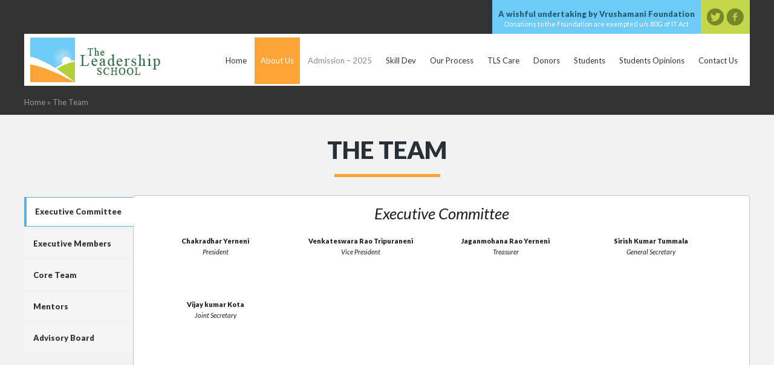

--- FILE ---
content_type: text/html; charset=UTF-8
request_url: http://www.theleadershipschool.in/the-team/
body_size: 7332
content:
<!DOCTYPE html>
<html lang="en">
<head>
<meta name="viewport" content="width=device-width, minimum-scale=1.0, maximum-scale=1.0">
<title>The Team - The Leadership School The Leadership School</title>

<link href="http://www.theleadershipschool.in/wp-content/themes/theLeadershipSchool/css/bootstrap.css" rel="stylesheet" type="text/css" />
<link rel="stylesheet" type="text/css" media="all" href="http://www.theleadershipschool.in/wp-content/themes/theLeadershipSchool/style.css" />
<link rel="stylesheet" type="text/css" href="http://www.theleadershipschool.in/wp-content/themes/theLeadershipSchool/media-queries.css" />
<meta name='robots' content='index, follow, max-image-preview:large, max-snippet:-1, max-video-preview:-1' />

	<!-- This site is optimized with the Yoast SEO plugin v21.8 - https://yoast.com/wordpress/plugins/seo/ -->
	<link rel="canonical" href="http://www.theleadershipschool.in/the-team/" />
	<meta property="og:locale" content="en_US" />
	<meta property="og:type" content="article" />
	<meta property="og:title" content="The Team - The Leadership School" />
	<meta property="og:url" content="http://www.theleadershipschool.in/the-team/" />
	<meta property="og:site_name" content="The Leadership School" />
	<meta property="article:modified_time" content="2014-10-21T05:55:04+00:00" />
	<script type="application/ld+json" class="yoast-schema-graph">{"@context":"https://schema.org","@graph":[{"@type":"WebPage","@id":"http://www.theleadershipschool.in/the-team/","url":"http://www.theleadershipschool.in/the-team/","name":"The Team - The Leadership School","isPartOf":{"@id":"https://www.theleadershipschool.in/#website"},"datePublished":"2014-10-20T10:08:12+00:00","dateModified":"2014-10-21T05:55:04+00:00","breadcrumb":{"@id":"http://www.theleadershipschool.in/the-team/#breadcrumb"},"inLanguage":"en-US","potentialAction":[{"@type":"ReadAction","target":["http://www.theleadershipschool.in/the-team/"]}]},{"@type":"BreadcrumbList","@id":"http://www.theleadershipschool.in/the-team/#breadcrumb","itemListElement":[{"@type":"ListItem","position":1,"name":"Home","item":"https://www.theleadershipschool.in/"},{"@type":"ListItem","position":2,"name":"The Team"}]},{"@type":"WebSite","@id":"https://www.theleadershipschool.in/#website","url":"https://www.theleadershipschool.in/","name":"The Leadership School","description":"","potentialAction":[{"@type":"SearchAction","target":{"@type":"EntryPoint","urlTemplate":"https://www.theleadershipschool.in/?s={search_term_string}"},"query-input":"required name=search_term_string"}],"inLanguage":"en-US"}]}</script>
	<!-- / Yoast SEO plugin. -->


<link rel="alternate" type="application/rss+xml" title="The Leadership School &raquo; The Team Comments Feed" href="http://www.theleadershipschool.in/the-team/feed/" />
		<!-- This site uses the Google Analytics by MonsterInsights plugin v8.23.1 - Using Analytics tracking - https://www.monsterinsights.com/ -->
		<!-- Note: MonsterInsights is not currently configured on this site. The site owner needs to authenticate with Google Analytics in the MonsterInsights settings panel. -->
					<!-- No tracking code set -->
				<!-- / Google Analytics by MonsterInsights -->
		<script type="text/javascript">
/* <![CDATA[ */
window._wpemojiSettings = {"baseUrl":"https:\/\/s.w.org\/images\/core\/emoji\/14.0.0\/72x72\/","ext":".png","svgUrl":"https:\/\/s.w.org\/images\/core\/emoji\/14.0.0\/svg\/","svgExt":".svg","source":{"concatemoji":"http:\/\/www.theleadershipschool.in\/wp-includes\/js\/wp-emoji-release.min.js?ver=6.4.7"}};
/*! This file is auto-generated */
!function(i,n){var o,s,e;function c(e){try{var t={supportTests:e,timestamp:(new Date).valueOf()};sessionStorage.setItem(o,JSON.stringify(t))}catch(e){}}function p(e,t,n){e.clearRect(0,0,e.canvas.width,e.canvas.height),e.fillText(t,0,0);var t=new Uint32Array(e.getImageData(0,0,e.canvas.width,e.canvas.height).data),r=(e.clearRect(0,0,e.canvas.width,e.canvas.height),e.fillText(n,0,0),new Uint32Array(e.getImageData(0,0,e.canvas.width,e.canvas.height).data));return t.every(function(e,t){return e===r[t]})}function u(e,t,n){switch(t){case"flag":return n(e,"\ud83c\udff3\ufe0f\u200d\u26a7\ufe0f","\ud83c\udff3\ufe0f\u200b\u26a7\ufe0f")?!1:!n(e,"\ud83c\uddfa\ud83c\uddf3","\ud83c\uddfa\u200b\ud83c\uddf3")&&!n(e,"\ud83c\udff4\udb40\udc67\udb40\udc62\udb40\udc65\udb40\udc6e\udb40\udc67\udb40\udc7f","\ud83c\udff4\u200b\udb40\udc67\u200b\udb40\udc62\u200b\udb40\udc65\u200b\udb40\udc6e\u200b\udb40\udc67\u200b\udb40\udc7f");case"emoji":return!n(e,"\ud83e\udef1\ud83c\udffb\u200d\ud83e\udef2\ud83c\udfff","\ud83e\udef1\ud83c\udffb\u200b\ud83e\udef2\ud83c\udfff")}return!1}function f(e,t,n){var r="undefined"!=typeof WorkerGlobalScope&&self instanceof WorkerGlobalScope?new OffscreenCanvas(300,150):i.createElement("canvas"),a=r.getContext("2d",{willReadFrequently:!0}),o=(a.textBaseline="top",a.font="600 32px Arial",{});return e.forEach(function(e){o[e]=t(a,e,n)}),o}function t(e){var t=i.createElement("script");t.src=e,t.defer=!0,i.head.appendChild(t)}"undefined"!=typeof Promise&&(o="wpEmojiSettingsSupports",s=["flag","emoji"],n.supports={everything:!0,everythingExceptFlag:!0},e=new Promise(function(e){i.addEventListener("DOMContentLoaded",e,{once:!0})}),new Promise(function(t){var n=function(){try{var e=JSON.parse(sessionStorage.getItem(o));if("object"==typeof e&&"number"==typeof e.timestamp&&(new Date).valueOf()<e.timestamp+604800&&"object"==typeof e.supportTests)return e.supportTests}catch(e){}return null}();if(!n){if("undefined"!=typeof Worker&&"undefined"!=typeof OffscreenCanvas&&"undefined"!=typeof URL&&URL.createObjectURL&&"undefined"!=typeof Blob)try{var e="postMessage("+f.toString()+"("+[JSON.stringify(s),u.toString(),p.toString()].join(",")+"));",r=new Blob([e],{type:"text/javascript"}),a=new Worker(URL.createObjectURL(r),{name:"wpTestEmojiSupports"});return void(a.onmessage=function(e){c(n=e.data),a.terminate(),t(n)})}catch(e){}c(n=f(s,u,p))}t(n)}).then(function(e){for(var t in e)n.supports[t]=e[t],n.supports.everything=n.supports.everything&&n.supports[t],"flag"!==t&&(n.supports.everythingExceptFlag=n.supports.everythingExceptFlag&&n.supports[t]);n.supports.everythingExceptFlag=n.supports.everythingExceptFlag&&!n.supports.flag,n.DOMReady=!1,n.readyCallback=function(){n.DOMReady=!0}}).then(function(){return e}).then(function(){var e;n.supports.everything||(n.readyCallback(),(e=n.source||{}).concatemoji?t(e.concatemoji):e.wpemoji&&e.twemoji&&(t(e.twemoji),t(e.wpemoji)))}))}((window,document),window._wpemojiSettings);
/* ]]> */
</script>
<style id='wp-emoji-styles-inline-css' type='text/css'>

	img.wp-smiley, img.emoji {
		display: inline !important;
		border: none !important;
		box-shadow: none !important;
		height: 1em !important;
		width: 1em !important;
		margin: 0 0.07em !important;
		vertical-align: -0.1em !important;
		background: none !important;
		padding: 0 !important;
	}
</style>
<link rel='stylesheet' id='wp-block-library-css' href='http://www.theleadershipschool.in/wp-includes/css/dist/block-library/style.min.css?ver=6.4.7' type='text/css' media='all' />
<style id='classic-theme-styles-inline-css' type='text/css'>
/*! This file is auto-generated */
.wp-block-button__link{color:#fff;background-color:#32373c;border-radius:9999px;box-shadow:none;text-decoration:none;padding:calc(.667em + 2px) calc(1.333em + 2px);font-size:1.125em}.wp-block-file__button{background:#32373c;color:#fff;text-decoration:none}
</style>
<style id='global-styles-inline-css' type='text/css'>
body{--wp--preset--color--black: #000000;--wp--preset--color--cyan-bluish-gray: #abb8c3;--wp--preset--color--white: #ffffff;--wp--preset--color--pale-pink: #f78da7;--wp--preset--color--vivid-red: #cf2e2e;--wp--preset--color--luminous-vivid-orange: #ff6900;--wp--preset--color--luminous-vivid-amber: #fcb900;--wp--preset--color--light-green-cyan: #7bdcb5;--wp--preset--color--vivid-green-cyan: #00d084;--wp--preset--color--pale-cyan-blue: #8ed1fc;--wp--preset--color--vivid-cyan-blue: #0693e3;--wp--preset--color--vivid-purple: #9b51e0;--wp--preset--gradient--vivid-cyan-blue-to-vivid-purple: linear-gradient(135deg,rgba(6,147,227,1) 0%,rgb(155,81,224) 100%);--wp--preset--gradient--light-green-cyan-to-vivid-green-cyan: linear-gradient(135deg,rgb(122,220,180) 0%,rgb(0,208,130) 100%);--wp--preset--gradient--luminous-vivid-amber-to-luminous-vivid-orange: linear-gradient(135deg,rgba(252,185,0,1) 0%,rgba(255,105,0,1) 100%);--wp--preset--gradient--luminous-vivid-orange-to-vivid-red: linear-gradient(135deg,rgba(255,105,0,1) 0%,rgb(207,46,46) 100%);--wp--preset--gradient--very-light-gray-to-cyan-bluish-gray: linear-gradient(135deg,rgb(238,238,238) 0%,rgb(169,184,195) 100%);--wp--preset--gradient--cool-to-warm-spectrum: linear-gradient(135deg,rgb(74,234,220) 0%,rgb(151,120,209) 20%,rgb(207,42,186) 40%,rgb(238,44,130) 60%,rgb(251,105,98) 80%,rgb(254,248,76) 100%);--wp--preset--gradient--blush-light-purple: linear-gradient(135deg,rgb(255,206,236) 0%,rgb(152,150,240) 100%);--wp--preset--gradient--blush-bordeaux: linear-gradient(135deg,rgb(254,205,165) 0%,rgb(254,45,45) 50%,rgb(107,0,62) 100%);--wp--preset--gradient--luminous-dusk: linear-gradient(135deg,rgb(255,203,112) 0%,rgb(199,81,192) 50%,rgb(65,88,208) 100%);--wp--preset--gradient--pale-ocean: linear-gradient(135deg,rgb(255,245,203) 0%,rgb(182,227,212) 50%,rgb(51,167,181) 100%);--wp--preset--gradient--electric-grass: linear-gradient(135deg,rgb(202,248,128) 0%,rgb(113,206,126) 100%);--wp--preset--gradient--midnight: linear-gradient(135deg,rgb(2,3,129) 0%,rgb(40,116,252) 100%);--wp--preset--font-size--small: 13px;--wp--preset--font-size--medium: 20px;--wp--preset--font-size--large: 36px;--wp--preset--font-size--x-large: 42px;--wp--preset--spacing--20: 0.44rem;--wp--preset--spacing--30: 0.67rem;--wp--preset--spacing--40: 1rem;--wp--preset--spacing--50: 1.5rem;--wp--preset--spacing--60: 2.25rem;--wp--preset--spacing--70: 3.38rem;--wp--preset--spacing--80: 5.06rem;--wp--preset--shadow--natural: 6px 6px 9px rgba(0, 0, 0, 0.2);--wp--preset--shadow--deep: 12px 12px 50px rgba(0, 0, 0, 0.4);--wp--preset--shadow--sharp: 6px 6px 0px rgba(0, 0, 0, 0.2);--wp--preset--shadow--outlined: 6px 6px 0px -3px rgba(255, 255, 255, 1), 6px 6px rgba(0, 0, 0, 1);--wp--preset--shadow--crisp: 6px 6px 0px rgba(0, 0, 0, 1);}:where(.is-layout-flex){gap: 0.5em;}:where(.is-layout-grid){gap: 0.5em;}body .is-layout-flow > .alignleft{float: left;margin-inline-start: 0;margin-inline-end: 2em;}body .is-layout-flow > .alignright{float: right;margin-inline-start: 2em;margin-inline-end: 0;}body .is-layout-flow > .aligncenter{margin-left: auto !important;margin-right: auto !important;}body .is-layout-constrained > .alignleft{float: left;margin-inline-start: 0;margin-inline-end: 2em;}body .is-layout-constrained > .alignright{float: right;margin-inline-start: 2em;margin-inline-end: 0;}body .is-layout-constrained > .aligncenter{margin-left: auto !important;margin-right: auto !important;}body .is-layout-constrained > :where(:not(.alignleft):not(.alignright):not(.alignfull)){max-width: var(--wp--style--global--content-size);margin-left: auto !important;margin-right: auto !important;}body .is-layout-constrained > .alignwide{max-width: var(--wp--style--global--wide-size);}body .is-layout-flex{display: flex;}body .is-layout-flex{flex-wrap: wrap;align-items: center;}body .is-layout-flex > *{margin: 0;}body .is-layout-grid{display: grid;}body .is-layout-grid > *{margin: 0;}:where(.wp-block-columns.is-layout-flex){gap: 2em;}:where(.wp-block-columns.is-layout-grid){gap: 2em;}:where(.wp-block-post-template.is-layout-flex){gap: 1.25em;}:where(.wp-block-post-template.is-layout-grid){gap: 1.25em;}.has-black-color{color: var(--wp--preset--color--black) !important;}.has-cyan-bluish-gray-color{color: var(--wp--preset--color--cyan-bluish-gray) !important;}.has-white-color{color: var(--wp--preset--color--white) !important;}.has-pale-pink-color{color: var(--wp--preset--color--pale-pink) !important;}.has-vivid-red-color{color: var(--wp--preset--color--vivid-red) !important;}.has-luminous-vivid-orange-color{color: var(--wp--preset--color--luminous-vivid-orange) !important;}.has-luminous-vivid-amber-color{color: var(--wp--preset--color--luminous-vivid-amber) !important;}.has-light-green-cyan-color{color: var(--wp--preset--color--light-green-cyan) !important;}.has-vivid-green-cyan-color{color: var(--wp--preset--color--vivid-green-cyan) !important;}.has-pale-cyan-blue-color{color: var(--wp--preset--color--pale-cyan-blue) !important;}.has-vivid-cyan-blue-color{color: var(--wp--preset--color--vivid-cyan-blue) !important;}.has-vivid-purple-color{color: var(--wp--preset--color--vivid-purple) !important;}.has-black-background-color{background-color: var(--wp--preset--color--black) !important;}.has-cyan-bluish-gray-background-color{background-color: var(--wp--preset--color--cyan-bluish-gray) !important;}.has-white-background-color{background-color: var(--wp--preset--color--white) !important;}.has-pale-pink-background-color{background-color: var(--wp--preset--color--pale-pink) !important;}.has-vivid-red-background-color{background-color: var(--wp--preset--color--vivid-red) !important;}.has-luminous-vivid-orange-background-color{background-color: var(--wp--preset--color--luminous-vivid-orange) !important;}.has-luminous-vivid-amber-background-color{background-color: var(--wp--preset--color--luminous-vivid-amber) !important;}.has-light-green-cyan-background-color{background-color: var(--wp--preset--color--light-green-cyan) !important;}.has-vivid-green-cyan-background-color{background-color: var(--wp--preset--color--vivid-green-cyan) !important;}.has-pale-cyan-blue-background-color{background-color: var(--wp--preset--color--pale-cyan-blue) !important;}.has-vivid-cyan-blue-background-color{background-color: var(--wp--preset--color--vivid-cyan-blue) !important;}.has-vivid-purple-background-color{background-color: var(--wp--preset--color--vivid-purple) !important;}.has-black-border-color{border-color: var(--wp--preset--color--black) !important;}.has-cyan-bluish-gray-border-color{border-color: var(--wp--preset--color--cyan-bluish-gray) !important;}.has-white-border-color{border-color: var(--wp--preset--color--white) !important;}.has-pale-pink-border-color{border-color: var(--wp--preset--color--pale-pink) !important;}.has-vivid-red-border-color{border-color: var(--wp--preset--color--vivid-red) !important;}.has-luminous-vivid-orange-border-color{border-color: var(--wp--preset--color--luminous-vivid-orange) !important;}.has-luminous-vivid-amber-border-color{border-color: var(--wp--preset--color--luminous-vivid-amber) !important;}.has-light-green-cyan-border-color{border-color: var(--wp--preset--color--light-green-cyan) !important;}.has-vivid-green-cyan-border-color{border-color: var(--wp--preset--color--vivid-green-cyan) !important;}.has-pale-cyan-blue-border-color{border-color: var(--wp--preset--color--pale-cyan-blue) !important;}.has-vivid-cyan-blue-border-color{border-color: var(--wp--preset--color--vivid-cyan-blue) !important;}.has-vivid-purple-border-color{border-color: var(--wp--preset--color--vivid-purple) !important;}.has-vivid-cyan-blue-to-vivid-purple-gradient-background{background: var(--wp--preset--gradient--vivid-cyan-blue-to-vivid-purple) !important;}.has-light-green-cyan-to-vivid-green-cyan-gradient-background{background: var(--wp--preset--gradient--light-green-cyan-to-vivid-green-cyan) !important;}.has-luminous-vivid-amber-to-luminous-vivid-orange-gradient-background{background: var(--wp--preset--gradient--luminous-vivid-amber-to-luminous-vivid-orange) !important;}.has-luminous-vivid-orange-to-vivid-red-gradient-background{background: var(--wp--preset--gradient--luminous-vivid-orange-to-vivid-red) !important;}.has-very-light-gray-to-cyan-bluish-gray-gradient-background{background: var(--wp--preset--gradient--very-light-gray-to-cyan-bluish-gray) !important;}.has-cool-to-warm-spectrum-gradient-background{background: var(--wp--preset--gradient--cool-to-warm-spectrum) !important;}.has-blush-light-purple-gradient-background{background: var(--wp--preset--gradient--blush-light-purple) !important;}.has-blush-bordeaux-gradient-background{background: var(--wp--preset--gradient--blush-bordeaux) !important;}.has-luminous-dusk-gradient-background{background: var(--wp--preset--gradient--luminous-dusk) !important;}.has-pale-ocean-gradient-background{background: var(--wp--preset--gradient--pale-ocean) !important;}.has-electric-grass-gradient-background{background: var(--wp--preset--gradient--electric-grass) !important;}.has-midnight-gradient-background{background: var(--wp--preset--gradient--midnight) !important;}.has-small-font-size{font-size: var(--wp--preset--font-size--small) !important;}.has-medium-font-size{font-size: var(--wp--preset--font-size--medium) !important;}.has-large-font-size{font-size: var(--wp--preset--font-size--large) !important;}.has-x-large-font-size{font-size: var(--wp--preset--font-size--x-large) !important;}
.wp-block-navigation a:where(:not(.wp-element-button)){color: inherit;}
:where(.wp-block-post-template.is-layout-flex){gap: 1.25em;}:where(.wp-block-post-template.is-layout-grid){gap: 1.25em;}
:where(.wp-block-columns.is-layout-flex){gap: 2em;}:where(.wp-block-columns.is-layout-grid){gap: 2em;}
.wp-block-pullquote{font-size: 1.5em;line-height: 1.6;}
</style>
<link rel='stylesheet' id='contact-form-7-css' href='http://www.theleadershipschool.in/wp-content/plugins/contact-form-7/includes/css/styles.css?ver=5.8.6' type='text/css' media='all' />
<link rel='stylesheet' id='wp-pagenavi-css' href='http://www.theleadershipschool.in/wp-content/plugins/wp-pagenavi/pagenavi-css.css?ver=2.70' type='text/css' media='all' />
<link rel='stylesheet' id='jvcf7_client_css-css' href='http://www.theleadershipschool.in/wp-content/plugins/jquery-validation-for-contact-form-7/includes/assets/css/jvcf7_client.css?ver=5.4.2' type='text/css' media='all' />
<script type="text/javascript" src="http://www.theleadershipschool.in/wp-includes/js/jquery/jquery.min.js?ver=3.7.1" id="jquery-core-js"></script>
<script type="text/javascript" src="http://www.theleadershipschool.in/wp-includes/js/jquery/jquery-migrate.min.js?ver=3.4.1" id="jquery-migrate-js"></script>
<link rel="https://api.w.org/" href="http://www.theleadershipschool.in/wp-json/" /><link rel="alternate" type="application/json" href="http://www.theleadershipschool.in/wp-json/wp/v2/pages/24" /><link rel="EditURI" type="application/rsd+xml" title="RSD" href="http://www.theleadershipschool.in/xmlrpc.php?rsd" />
<meta name="generator" content="WordPress 6.4.7" />
<link rel='shortlink' href='http://www.theleadershipschool.in/?p=24' />
<link rel="alternate" type="application/json+oembed" href="http://www.theleadershipschool.in/wp-json/oembed/1.0/embed?url=http%3A%2F%2Fwww.theleadershipschool.in%2Fthe-team%2F" />
<link rel="alternate" type="text/xml+oembed" href="http://www.theleadershipschool.in/wp-json/oembed/1.0/embed?url=http%3A%2F%2Fwww.theleadershipschool.in%2Fthe-team%2F&#038;format=xml" />
<style type="text/css">.recentcomments a{display:inline !important;padding:0 !important;margin:0 !important;}</style>

<script src="https://code.jquery.com/jquery-latest.min.js"></script> 
<script src="http://www.theleadershipschool.in/wp-content/themes/theLeadershipSchool/js/easyResponsiveTabs.js"></script>
<script src="http://www.theleadershipschool.in/wp-content/themes/theLeadershipSchool/js/site.js" type="text/javascript"></script>

<script>
	//paste this code under head tag or in a seperate js file.
	// Wait for window load
	$(window).load(function() {
		// Animate loader off screen
		$(".se-pre-con").fadeOut("slow");;
	});
</script>

</head>

<body>
<!-- Paste this code after body tag -->
<div class="se-pre-con"></div>
<!-- Ends -->


<div id="bannerInner">
	<div class="wrapper">
    
	<div id="topBar">
    	<div class="socialLinks">
        	<a href="https://www.facebook.com/TheLeadershipSchool" target="_blank" class="facebook"></a>
            <a href="" target="_blank" class="twitter"></a>
            <div class="clear"></div>
        </div>
        
        <div class="messageTxt">
        	<div class="firstTxt">A wishful undertaking by Vrushamani Foundation</div>
            <div class="secondTxt">Donations to the Foundation are exempted u/s 80G  of IT Act</div>
        </div>
        <div class="clear"></div>
    </div>
    
    <div id="logoBar">
		<a href="http://www.theleadershipschool.in" title="The Leadership School" class="logo"></a>
    	<div class="menuBar">
        	<div id="cssmenu">
            <!-- NAV STARTS HERE -->
            <ul id="menu-top-menu" class="clearfix"><li id="menu-item-6" class="menu-item menu-item-type-custom menu-item-object-custom menu-item-home menu-item-6"><a href="https://www.theleadershipschool.in/">Home</a></li>
<li id="menu-item-18" class="menu-item menu-item-type-post_type menu-item-object-page current-menu-ancestor current-menu-parent current_page_parent current_page_ancestor menu-item-has-children menu-item-18"><a href="http://www.theleadershipschool.in/about-us/">About Us</a>
<ul class="sub-menu">
	<li id="menu-item-36" class="menu-item menu-item-type-post_type menu-item-object-page current-menu-item page_item page-item-24 current_page_item menu-item-36"><a href="http://www.theleadershipschool.in/the-team/" aria-current="page">Our Team</a></li>
	<li id="menu-item-21" class="menu-item menu-item-type-post_type menu-item-object-page menu-item-21"><a href="http://www.theleadershipschool.in/our-program/">Our Program</a></li>
	<li id="menu-item-20" class="menu-item menu-item-type-post_type menu-item-object-page menu-item-20"><a href="http://www.theleadershipschool.in/mission-vision/">Mission &#038; Vision</a></li>
	<li id="menu-item-22" class="menu-item menu-item-type-post_type menu-item-object-page menu-item-22"><a href="http://www.theleadershipschool.in/our-values/">Our Values</a></li>
	<li id="menu-item-19" class="menu-item menu-item-type-post_type menu-item-object-page menu-item-19"><a href="http://www.theleadershipschool.in/certificates/">Certificates</a></li>
	<li id="menu-item-23" class="menu-item menu-item-type-taxonomy menu-item-object-category menu-item-23"><a href="http://www.theleadershipschool.in/category/news/">In the News</a></li>
</ul>
</li>
<li id="menu-item-865" class="menu-item menu-item-type-post_type menu-item-object-page menu-item-865"><a href="http://www.theleadershipschool.in/admission-2025/">Admission – 2025</a></li>
<li id="menu-item-1701" class="menu-item menu-item-type-post_type menu-item-object-page menu-item-1701"><a href="http://www.theleadershipschool.in/skill-development-2023/">Skill Dev</a></li>
<li id="menu-item-32" class="menu-item menu-item-type-custom menu-item-object-custom menu-item-has-children menu-item-32"><a>Our Process</a>
<ul class="sub-menu">
	<li id="menu-item-35" class="menu-item menu-item-type-post_type menu-item-object-page menu-item-35"><a href="http://www.theleadershipschool.in/selection/">Selection</a></li>
	<li id="menu-item-34" class="menu-item menu-item-type-post_type menu-item-object-page menu-item-34"><a href="http://www.theleadershipschool.in/orientation/">Orientation</a></li>
	<li id="menu-item-33" class="menu-item menu-item-type-post_type menu-item-object-page menu-item-33"><a href="http://www.theleadershipschool.in/mentoring/">Mentoring</a></li>
</ul>
</li>
<li id="menu-item-47" class="menu-item menu-item-type-post_type menu-item-object-page menu-item-47"><a href="http://www.theleadershipschool.in/tls-care/">TLS Care</a></li>
<li id="menu-item-861" class="menu-item menu-item-type-taxonomy menu-item-object-category menu-item-861"><a href="http://www.theleadershipschool.in/category/donors/">Donors</a></li>
<li id="menu-item-1826" class="menu-item menu-item-type-taxonomy menu-item-object-category menu-item-has-children menu-item-1826"><a href="http://www.theleadershipschool.in/category/students/">Students</a>
<ul class="sub-menu">
	<li id="menu-item-48" class="menu-item menu-item-type-taxonomy menu-item-object-category menu-item-48"><a href="http://www.theleadershipschool.in/category/meet-the-students/">Meet the Students</a></li>
	<li id="menu-item-1734" class="menu-item menu-item-type-taxonomy menu-item-object-category menu-item-1734"><a href="http://www.theleadershipschool.in/category/skill-dev-students/">Skill Dev Students</a></li>
</ul>
</li>
<li id="menu-item-49" class="menu-item menu-item-type-taxonomy menu-item-object-category menu-item-49"><a href="http://www.theleadershipschool.in/category/students-opinions/">Students Opinions</a></li>
<li id="menu-item-45" class="menu-item menu-item-type-post_type menu-item-object-page menu-item-45"><a href="http://www.theleadershipschool.in/contact-us/">Contact Us</a></li>
</ul>			</div>
                            
        	<div class="clear"></div>
        </div>
        
        <div class="clear"></div>
    </div><!-- logoBar end shere -->
    
    <div class="titleBar">
        <div class="breadcrumbs">
        	<p id="breadcrumbs"><a href="http://www.theleadershipschool.in">Home</a> &raquo; The Team</p>        </div>
        <div class="clear"></div>
    </div>
    
    </div><!-- wrapper end shere -->
    
</div><!-- banner ends here -->

<div class="ashBox">
	<div class="wrapper">
		
        <div class="heading01Black">The Team</div>
    	<div class="headingOrangeBar"></div>
    
		                

        <!--Vertical Tab-->
        <div id="parentVerticalTab">
            <ul class="resp-tabs-list hor_1">
                <li>Executive Committee</li>
                <li>Executive Members</li>
                <li>Core Team</li>
                <li>Mentors</li>
                <li>Advisory Board</li>
            </ul>
            <div class="resp-tabs-container hor_1">
                <div>
                
            <div id="teamPage">                
            <h2>Executive Committee</h2>
            
            <ul>
            <li>
                <div class="teamLeftBox">

                    <div class="teamContentBox">
                        <p><strong>Chakradhar Yerneni</strong></p>
                        <p class="desig">President</p>
                    </div>
                </div>
			</li>
            
            <li>        	
                <div class="teamLeftBox">

                    <div class="teamContentBox">
                        <p><strong>Venkateswara Rao Tripuraneni</strong></p>
                        <p class="desig">Vice President</p>
                    </div>
                </div>
			</li>
            
            <li>            
                <div class="teamLeftBox">

                    <div class="teamContentBox">
                        <p><strong>Jaganmohana Rao Yerneni</strong></p>
                        <p class="desig">Treasurer</p>
                    </div>
                </div>
			</li>
            
            <li>            
                <div class="teamLeftBox">

                    <div class="teamContentBox">
                        <p><strong>Sirish Kumar Tummala</strong></p>
                        <p class="desig">General Secretary</p>
                    </div>
                </div>
			</li>
            
            <li>            
                <div class="teamLeftBox">

                    <div class="teamContentBox">
                        <p><strong>Vijay kumar Kota</strong></p>
                        <p class="desig">Joint Secretary</p>
                    </div>
                </div>
			</li>
            <div class="clear"></div>
			</ul>
            
            <p>&nbsp;</p>
            <p>&nbsp;</p>
            </div>
            
            </div>
            
            <div>
            <div id="teamPage">
            <h2>Executive Members</h2>
            
            <ul>
            <li>
                <div class="teamLeftBox">

                    <div class="teamContentBox">
                        <p><strong>Madhavi Yerneni</strong></p>
                        <p class="desig">Executive Members</p>
                    </div>
                </div>
			</li>
            
            <li>        	
                <div class="teamLeftBox">

                    <div class="teamContentBox">
                        <p><strong>Hanumantha Ravu</strong></p>
                        <p class="desig">Executive Members</p>
                    </div>
                </div>
			</li>
            
            <li>            
                <div class="teamLeftBox">

                    <div class="teamContentBox">
                        <p><strong>Usha Janga</strong></p>
                        <p class="desig">Executive Members</p>
                    </div>
                </div>
			</li>
            <div class="clear"></div>
            </ul>            
            
            <p>&nbsp;</p>
            <p>&nbsp;</p>
            </div>
            </div>
            

            <div>
            <div id="teamPage">
            <h2>Core Team</h2>
        	
            <ul>
            <li>
                <div class="teamLeftBox">

                    <div class="teamContentBox">
                        <p><strong>Vijaya Lakshmi Yerneni</strong></p>
                        <p class="desig">Matron</p>
                    </div>
                </div>
			</li>
            
            <li>            
                <div class="teamLeftBox">

                    <div class="teamContentBox">
                        <p><strong>Nagamallswara Rao</strong></p>
                        <p class="desig">Coordinator</p>
                    </div>
                </div>
			</li>
            
            <li>            
                <div class="teamLeftBox">

                    <div class="teamContentBox">
                        <p><strong>Raajasekar Patnam</strong></p>
                        <p class="desig">Finance</p>
                    </div>
                </div>
			</li>
            
            <li>            
                <div class="teamLeftBox">

                    <div class="teamContentBox">
                        <p><strong>Sravan Kosana</strong></p>
                        <p class="desig">Coordinator</p>
                    </div>
                </div>
			</li>
            
            <li>            
                <div class="teamLeftBox">

                    <div class="teamContentBox">
                        <p><strong>Naresh Merugu</strong></p>
                        <p class="desig">Big Brother</p>
                    </div>
                </div>
			</li>  
            <div class="clear"></div>          
            </ul>
            
            <p>&nbsp;</p>
            <p>&nbsp;</p>
            </div>
            </div>
            
            
            
                        
            <div>
            <div id="teamPage">
            <h2>Mentors</h2>
        	
            <ul>
            <li>
                <div class="teamLeftBox">

                    <div class="teamContentBox">
                        <p><strong>Janardhan Rao Kaza </strong></p>
                        <p class="desig">Mentors</p>
                    </div>
                </div>
			</li>
            
            <li>            
                <div class="teamLeftBox">

                    <div class="teamContentBox">
                        <p><strong>Sirish Kumar Tummala</strong></p>
                        <p class="desig">Mentors</p>
                    </div>
                </div>
			</li>
            
            <li>            
                <div class="teamLeftBox">

                    <div class="teamContentBox">
                        <p><strong>Sunil Kosuri </strong></p>
                        <p class="desig">Mentors</p>
                    </div>
                </div>
			</li>
            
            <li>            
                <div class="teamLeftBox">

                    <div class="teamContentBox">
                        <p><strong>Vinit Badiani </strong></p>
                        <p class="desig">Mentors</p>
                    </div>
                </div>
			</li>
            
            <li>            
                <div class="teamLeftBox">

                    <div class="teamContentBox">
                        <p><strong>Padmaja Nandigama </strong></p>
                        <p class="desig">Mentors</p>
                    </div>
                </div>
			</li>  
            <div class="clear"></div>          
            </ul>
            
            <p>&nbsp;</p>
            <p>&nbsp;</p>
            </div>
            </div>
            
            <div>
            <div id="teamPage">
            <h2>Advisory Board</h2>
            
            <ul>
            <li>        	
                <div class="teamLeftBox">

                    <div class="teamContentBox">
                        <p><strong>Justice Lakshmana Rao</strong></p>
                        <p class="desig">Chief Justice (Retd)</p>
                    </div>
                </div>
			</li>

            <li>        	
                <div class="teamLeftBox">

                    <div class="teamContentBox">
                        <p><strong>Sri M Rambabu</strong></p>
                        <p class="desig">IAS Officer (Retd)</p>
                    </div>
                </div>
			</li>
            
            <li>            
                <div class="teamLeftBox">

                    <div class="teamContentBox">
                        <p><strong>Sri Ramamohana Rao Kakani</strong></p>
                        <p class="desig">Secretary, BREAD Society</p>
                    </div>
                </div>
			</li>
            
            <li>            
                <div class="teamLeftBox">

                    <div class="teamContentBox">
                        <p><strong>Sri T V Subbarao</strong></p>
                        <p class="desig">Businessman</p>
                    </div>
                </div>
			</li>
            
            <li>            
                <div class="teamLeftBox">

                    <div class="teamContentBox">
                        <p><strong>Dr. Manikyachari</strong></p>
                        <p class="desig">Medical Doctor</p>
                    </div>
                </div>
			</li>   
            <div class="clear"></div>         
            </ul>
            </div>
            
            </div>
            </div>
            </div><!-- tabs ends here -->
            
            <p>&nbsp;</p>
            <p>&nbsp;</p>
            <p>&nbsp;</p>
            <p>&nbsp;</p>  
            <div class="clear"></div>    
 
 
        </div>

                   
        
                
    </div>
</div><!-- greyBox end shere -->


<div id="footer">
	<div class="wrapper">
    &copy; 2014. all rights reserved. By <a href="https://www.theleadershipschool.in/" target="_blank">Vrushamani Foundation</a>
	</div>

<center>
<a href="https://www.theleadershipschool.in/privacy-policy/">Privacy Policy</a> &nbsp &nbsp&nbsp
<a href="https://www.theleadershipschool.in/terms-conditions/">Terms & Conditions</a>&nbsp &nbsp&nbsp
<a href="https://www.theleadershipschool.in/refund-cancellation-policy/">Refund & Cancellation</a>&nbsp &nbsp&nbsp
<center/>
</div>
        

<!-- SCROLL TO TOP LINK -->
<a href="javascript:;" class="scrollup" title="Scroll To Top">Scroll</a>

<script type="text/javascript" src="http://www.theleadershipschool.in/wp-content/plugins/jquery-validation-for-contact-form-7/includes/assets/js/jquery.validate.min.js?ver=5.4.2" id="jvcf7_jquery_validate-js"></script>
<script type="text/javascript" id="jvcf7_validation-js-extra">
/* <![CDATA[ */
var scriptData = {"jvcf7_default_settings":{"jvcf7_show_label_error":"errorMsgshow","jvcf7_invalid_field_design":"theme_1"}};
/* ]]> */
</script>
<script type="text/javascript" src="http://www.theleadershipschool.in/wp-content/plugins/jquery-validation-for-contact-form-7/includes/assets/js/jvcf7_validation.js?ver=5.4.2" id="jvcf7_validation-js"></script>
</body>
</html>


--- FILE ---
content_type: text/css
request_url: http://www.theleadershipschool.in/wp-content/themes/theLeadershipSchool/style.css
body_size: 6923
content:
/*
Theme Name: The Leadership School
Theme URI: http://www.theleadershipschool.in/
Author: Chocolaty Chandu
Author URI: http://www.chocolatychandu.com/
Description: Feature-packed theme with a solid design and a friendly interface. Designed by <a href="http://www.7colours.com.au/">7Colours</a>.
Version: 1.0
Tags: black, brown, orange, tan, white, yellow, light, one-column, two-columns, right-sidebar, flexible-width, custom-header, custom-menu, editor-style, featured-images, microformats, post-formats, rtl-language-support, sticky-post, translation-ready
Text Domain: The Leadership School

Use it to make something cool, have fun, and share what you've learned with others.
*/

@charset "utf-8";
/* CSS Document */

@import url(https://fonts.googleapis.com/css?family=Lato);
@import url(https://fonts.googleapis.com/css?family=Lato:400italic);
@import url(https://fonts.googleapis.com/css?family=Lato:900);
@import url(https://fonts.googleapis.com/css?family=Lato:900italic);
@import url(https://fonts.googleapis.com/css?family=Lato:300);
@import url(https://fonts.googleapis.com/css?family=Lato:300italic);

* { padding:0; margin:0; box-sizing:border-box; }

html, body { width:100%; height:100%; }
body { 
	margin:0;
	background:#000;
	font-family: 'Lato', sans-serif;
}
a {
	color:#a55a95;
	text-decoration:none;
}
a:hover {
	color:#a55a95;
	text-decoration:underline;
}

.clear { clear:both; }

/* Paste this css to your style sheet file or under head tag */
/* This only works with JavaScript, 
if it's not present, don't show loader */
.no-js #loader { display: none;  }
.js #loader { display: block; position: absolute; left: 100px; top: 0; }
.se-pre-con {
	position: fixed;
	left: 0px;
	top: 0px;
	width: 100%;
	height: 100%;
	z-index: 9999;
	background:url(images/Preloader_2.gif) center no-repeat #fff;
}


p {
	font-size:18px;
	color:#1c1c1c;
	line-height:24px;
	font-weight:normal;
	margin:0px 0px 20px 0;
}
p.greyBoxPara {
	text-align:center;
	width:75%;
	font-size:18px;
	color:#cecece;
	line-height:20px;
	font-weight:normal;
	font-style:italic;
	margin:0px auto 20px auto;
}
.greyBoxPara p {
	text-align:center;
	width:85%;
	font-size:18px;
	color:#666;
	line-height:20px;
	font-weight:normal;
	font-style:italic;
	margin:0px auto 20px auto;
}

.heading01White {
	font-size:40px;
	color:#fff;
	text-transform:uppercase;
	font-weight:900;
	margin:0px 0px 10px 0;
	text-align:center;
}
.heading01Black {
	font-size:40px;
	color:#292f36;
	text-transform:uppercase;
	font-weight:900;
	margin:0px 0px 10px 0;
	text-align:center;
}
.headingBlueBar {
	background:url(images/blueBar.jpg) top center no-repeat;
	height:6px;
	width:100%;
	margin-bottom:30px;
}
.headingOrangeBar {
	background:url(images/orangeBar.jpg) top center no-repeat;
	height:6px;
	width:100%;
	margin-bottom:30px;
}
.headingWhiteBar {
	background:url(images/whiteBar.jpg) top center no-repeat;
	height:6px;
	width:100%;
	margin-bottom:30px;
}


h1 {
	font-size:50px;
	color:#1c1c1c;
	text-transform:uppercase;
	font-weight:900;
	margin:0px 0px 20px 0;
}
h1.titleTxt {
	float:left;
	font-size:36px;
	color:#fff;
	text-transform:uppercase;
	font-weight:900;
	margin:0px 0px 0px 0;
}
h2 {
	font-size:26px;
	color:#1c1c1c;
	font-style:italic;
	text-align:center;
	font-weight:normal;
	margin:0px 0px 10px 0;
}

h3 {
	font-size:22px;
	font-weight:normal;
	font-family: 'Conv_HelveticaNeueLTCom-LtBc';
	text-transform:uppercase;
	color:#666666;
	text-align:center;
	margin:25px auto 10px auto;
}
h5 {
	font-family: 'Conv_HelveticaNeueLTCom-Lt';
	font-size:40px;
	color:#1c1c1c;
	font-weight:normal;
	margin:0px 0px 20px 0;
}
h6 {
	font-family:Arial, Helvetica, sans-serif;
	font-size:14px;
	text-transform:uppercase;
	color:#fff;
	padding:10px;
	width:100%;
	box-sizing:border-box;
	font-weight:normal;
	margin:0;
	background:#fca436;
}

h4 {
	font-size:20px;
	font-weight:normal;
	font-family: 'Conv_HelveticaNeueLTCom-LtBc';
	text-transform:uppercase;
	color:#fff;
	padding:0px 0px 15px 0px;
	margin:0px 0px 10px 0px;
	border-bottom:1px solid #fca436;
}

label {
	width:100%;
	display:block;
	float:left;
	padding:5px 0 10px 0;
	margin:0;
	border:0px solid red;
}
input[type=text]:focus, input[type=file]:focus, input[type=email]:focus, input[type=tel]:focus, select:focus, textarea:focus {
	background:#f2f2f2!important;
}

input[type=text],input[type=file],input[type=email],input[type=tel],input[type=number], select {
	font-size:14px;
	color:#333;
	width:100%;
	padding:10px;
	background:#fff;
	box-sizing:border-box;
	margin-bottom:10px;
	border:1px solid #dbdada;
	font-family: 'Lato', sans-serif;
}
textarea {
	font-size:14px;
	color:#333;
	padding:15px;
	width:100%;
	height:50px;
	background:#fff;
	resize:none;
	box-sizing:border-box;
	margin-bottom:10px;
	border:1px solid #dbdada;
	font-family: 'Lato', sans-serif;		
}
input[type=submit],input[type=button] {
	padding:15px 20px;
	border:1px solid #a4d467;
	width:auto;
	background:#a4d467;
	color:#fff;
	cursor:pointer;
	text-transform:uppercase;
	text-decoration:none;	
	margin:15px 0 0 0;
	font-family: 'Lato', sans-serif;
}
input[type=submit]:hover, input[type=button]:hover, input[type=reset]:hover, button:hover {
	background:#93bf5b;
	border:1px solid #93bf5b;
}


/* SCROLL TO TOP */
.scrollup{
    width:45px;
    height:45px;

    position:fixed;
    bottom:20px;
    right:20px;
    display:none;
    text-indent:-9999px;
	z-index:9999;
    background:url(images/icon_top.png) top left no-repeat;
}


/* TITLE BAR */
.titleBar {
	width:100%;
	border:0px solid yellow;
	margin:15px 0 0 0;
}
.titleBar .breadcrumbs {
	width:100%;
	float:left;
	border:0px solid yellow;
	margin:0px 0 0 0;
	padding:0px 0 0 0;
}
#breadcrumbs {
	float:left;
	text-align:left;
	font-size:13px;
	color:#999;
	margin:0;
}
#breadcrumbs a {
	color:#999;
}


/* BOXES */
.blackBox {
	width:98%;
	max-width:1310px;
	padding:0px;
	margin:0px auto;
	background:#000;
}
.greyBox {
	width:100%;
	padding:20px 0;
	margin:0px auto;
	background:#292f36;
}
.ashBox {
	width:100%;
	padding:30px 0;
	margin:0px auto;
	background:#f2f2f2;
}
.greenBox {
	width:100%;
	padding:20px 0;
	margin:0px auto;
	background:#b5d035;
}




/* BANNER */
#banner {
	width:100%;
	padding:0;
	box-sizing:border-box;
	border:0px solid red;
}

/* BANNER */
#bannerInner {
	width:100%;
	height:190px;
	background:#333;
/*	border-bottom:5px solid #fca436;*/
}


/* WRAPPER */
.wrapper {
	max-width:1200px;
	width:95%;
	margin:0px auto;
	border:0px solid red;
}
.wrapperHome {
	max-width:1200px;
	width:95%;
	border:0px solid red;
	position:absolute; z-index:1; top: 0px; z-index: 2; margin-left:-576px; left:50%;
}

/* TOP BAR */
#topBar {
	width:100%;
	height:56px;
}
#topBar .socialLinks {
	width:auto;
	height:56px;
	padding:14px 10px 0 10px;
	float:right;
	background:#c2d848;
}
#topBar .socialLinks .facebook {
	background:url(images/social-sprite.png) top right no-repeat;
	width:28px;
	height:28px;
	float:right;
}
#topBar .socialLinks .facebook:hover {
	background:url(images/social-sprite.png) bottom right no-repeat;
}
#topBar .socialLinks .twitter {
	background:url(images/social-sprite.png) top left no-repeat;
	width:28px;
	height:28px;
	float:right;
	margin-right:5px;
}
#topBar .socialLinks .twitter:hover {
	background:url(images/social-sprite.png) bottom left no-repeat;
}


#topBar .messageTxt {
	width:auto;
	height:56px;
	padding:14px 10px 0 10px;
	float:right;
	text-align:center;
	background:#6ecbf6;
}
#topBar .messageTxt .firstTxt {
	font-size:13px;
	color:#225d78;
	font-weight:600;
}
#topBar .messageTxt .secondTxt {
	font-size:11px;
	color:#fff;
}



/* LOGO BAR */
#logoBar {
	width:100%;
	height:86px;
	padding:6px 10px;
	background:#fff;
}
#logoBar .logo {
	background:url(images/logo.png);
	width:216px;
	height:74px;
	float:left;
}
#logoBar .menuBar {
	width:950px;
	float:right;
	border:0px solid red;
	text-align:right;
}


/* MAIN MENU */
#cssmenu {
  position: relative;
  width: auto;
  border:0px solid red;
  padding-top:0px;
}
#cssmenu ul {
  list-style: none;
  padding: 0;
  margin: 0;
  line-height: 1;
}
#cssmenu > ul {
  position: relative;
  display: block;
  width: 100%;
  z-index: 500;
  text-align:right; /* I ADDED THIS */
}
#cssmenu:after,
#cssmenu > ul:after {
  content: ".";
  display: block;
  clear: both;
  visibility: hidden;
  line-height: 0;
  height: 0;
}
#cssmenu.align-right > ul > li {
  float: right;
}
#cssmenu.align-center ul {
  text-align: center;
}
#cssmenu.align-center ul ul {
  text-align: left;
}
#cssmenu > ul > li {
  display: inline-block;
  position: relative;
  margin: 0;
  padding: 0;
}
#cssmenu > ul > #menu-button {
  display: none;
}
#cssmenu ul li a {
  display: block;
  text-decoration: none;
}
#cssmenu > ul > li > a {
  font-size: 13px;
  font-weight:normal;
  padding: 32px 10px;
  color: #333333;
  text-transform:capitalize;
}
#cssmenu > ul > li.has-sub > a {
  padding-right: 32px;
}
#cssmenu > ul > li:hover > a {
  color: #fff;
  background:#fca436;
}
#cssmenu > ul > li:nth-child(3) > a {
  color: #fff;
  background:#fca436;
}
#cssmenu li.has-sub::after {
  display: block;
  content: "";
  position: absolute;
  width: 0;
  height: 0;
}
#cssmenu > ul > li.has-sub::after {
  right: 10px;
  top: 20px;
  border: 5px solid transparent;
  border-top-color: #fca436;
}
#cssmenu > ul > li:hover::after {
  border-top-color: #fca436;
}
#indicatorContainer {
  position: absolute;
  height: 12px;
  width: 100%;
  bottom: 0px;
  overflow: hidden;
  z-index: -1;
}
#pIndicator {
  position: absolute;
  height: 0;
  width: 100%;
  border: 12px solid transparent;
  border-top-color: #fca436;
  z-index: -2;
  -webkit-transition: left .25s ease;
  -moz-transition: left .25s ease;
  -ms-transition: left .25s ease;
  -o-transition: left .25s ease;
  transition: left .25s ease;
}
#cIndicator {
  position: absolute;
  height: 0;
  width: 100%;
  border: 12px solid transparent;
  border-top-color: #fca436;
  top: -12px;
  right: 100%;
  z-index: -2;
}
#cssmenu ul ul {
  position: absolute;
  left: -9999px;
  top: 30px;
  opacity: 0;
  -webkit-transition: opacity .3s ease, top .25s ease;
  -moz-transition: opacity .3s ease, top .25s ease;
  -ms-transition: opacity .3s ease, top .25s ease;
  -o-transition: opacity .3s ease, top .25s ease;
  transition: opacity .3s ease, top .25s ease;
  z-index: 1000;
}
#cssmenu ul ul ul {
  top: 74px;
  padding-left: 5px;
}
#cssmenu ul ul li {
  position: relative;
}
#cssmenu > ul > li:hover > ul {
  left: auto;
  top: 74px;
  opacity: 1;
}
#cssmenu.align-right > ul > li:hover > ul {
  left: auto;
  right: 0;
  opacity: 1;
}
#cssmenu ul ul li:hover > ul {
  left: 180px;
  top: 0;
  opacity: 1;
}
#cssmenu.align-right ul ul li:hover > ul {
  left: auto;
  right: 180px;
  top: 0;
  opacity: 1;
  padding-right: 5px;
}
#cssmenu ul ul li a {
  width: 220px;
  padding: 10px 10px;
  font-size: 12px;
  text-align:left;
  color: #fff;
  background: #fca436;
  border-bottom:1px solid #ee9a31;
  -webkit-transition: all .35s ease;
  -moz-transition: all .35s ease;
  -ms-transition: all .35s ease;
  -o-transition: all .35s ease;
  transition: all .35s ease;
}
#cssmenu.align-right ul ul li a {
  text-align: right;
}
#cssmenu ul ul li:hover > a {
  background: #000;
  color: #fff;
}
#cssmenu ul ul li:last-child > a,
#cssmenu ul ul li.last > a {
  border-bottom: 0;
}
#cssmenu > ul > li > ul::after {
  content: '';
  border: 6px solid transparent;
  width: 0;
  height: 0;
  border-bottom-color: #fca436;
  position: absolute;
  top: -12px;
  left: 30px;
}
#cssmenu.align-right > ul > li > ul::after {
  left: auto;
  right: 30px;
}
#cssmenu ul ul li.has-sub::after {
  border: 4px solid transparent;
  border-left-color: #292929;
  right: 10px;
  top: 12px;
  -moz-transition: all .2s ease;
  -ms-transition: all .2s ease;
  -o-transition: all .2s ease;
  transition: all .2s ease;
  -webkit-transition: -webkit-transform 0.2s ease, right 0.2s ease;
}
#cssmenu.align-right ul ul li.has-sub::after {
  border-left-color: transparent;
  border-right-color: #292929;
  right: auto;
  left: 10px;
}
#cssmenu ul ul li.has-sub:hover::after {
  border-left-color: #fff;
  right: -5px;
  -webkit-transform: rotateY(180deg);
  -ms-transform: rotateY(180deg);
  -moz-transform: rotateY(180deg);
  -o-transform: rotateY(180deg);
  transform: rotateY(180deg);
}
#cssmenu.align-right ul ul li.has-sub:hover::after {
  border-right-color: #fff;
  border-left-color: transparent;
  left: -5px;
  -webkit-transform: rotateY(180deg);
  -ms-transform: rotateY(180deg);
  -moz-transform: rotateY(180deg);
  -o-transform: rotateY(180deg);
  transform: rotateY(180deg);
}
@media all and (max-width: 800px), only screen and (-webkit-min-device-pixel-ratio: 2) and (max-width: 1024px), only screen and (min--moz-device-pixel-ratio: 2) and (max-width: 1024px), only screen and (-o-min-device-pixel-ratio: 2/1) and (max-width: 1024px), only screen and (min-device-pixel-ratio: 2) and (max-width: 1024px), only screen and (min-resolution: 192dpi) and (max-width: 1024px), only screen and (min-resolution: 2dppx) and (max-width: 1024px) {
  #cssmenu {
    width: auto;
  }
  #cssmenu.align-center ul {
    text-align: left;
  }
  #cssmenu.align-right > ul > li {
    float: none;
  }
  #cssmenu ul {
    width: auto;
  }
  #cssmenu .submenuArrow,
  #cssmenu #indicatorContainer {
    display: none;
  }
  #cssmenu > ul {
    height: auto;
    display: block;
  }
  #cssmenu > ul > li {
    float: none;
  }
  #cssmenu li,
  #cssmenu > ul > li {
    display: none;
  }
  #cssmenu ul ul,
  #cssmenu ul ul ul,
  #cssmenu ul > li:hover > ul,
  #cssmenu ul ul > li:hover > ul,
  #cssmenu.align-right ul ul,
  #cssmenu.align-right ul ul ul,
  #cssmenu.align-right ul > li:hover > ul,
  #cssmenu.align-right ul ul > li:hover > ul {
    position: relative;
    left: auto;
    top: auto;
    opacity: 1;
    padding-left: 0;
    padding-right: 0;
    right: auto;
  }
  #cssmenu ul .has-sub::after {
    display: none;
  }
  #cssmenu ul li a {
    padding: 12px 20px;
  }
  #cssmenu ul ul li a {
    border: 0;
    background: none;
    width: auto;
    padding: 8px 35px;
  }
  #cssmenu.align-right ul ul li a {
    text-align: left;
  }
  #cssmenu ul ul li:hover > a {
    background: none;
    color: #8c9195;
  }
  #cssmenu ul ul ul a {
    padding: 8px 50px;
  }
  #cssmenu ul ul ul ul a {
    padding: 8px 65px;
  }
  #cssmenu ul ul ul ul ul a {
    padding: 8px 80px;
  }
  #cssmenu ul ul ul ul ul ul a {
    padding: 8px 95px;
  }
  #cssmenu > ul > #menu-button {
    display: block;
    cursor: pointer;
  }
  #cssmenu #menu-button > a {
    padding: 14px 20px;
  }
  #cssmenu ul.open li,
  #cssmenu > ul.open > li {
    display: block;
  }
  #cssmenu > ul.open > li#menu-button > a {
    color: #fff;
    border-bottom: 1px solid rgba(150, 150, 150, 0.1);
  }
  #cssmenu ul ul::after {
    display: none;
  }
  #cssmenu #menu-button::after {
    display: block;
    content: '';
    position: absolute;
    height: 3px;
    width: 22px;
    border-top: 2px solid #fff;
    border-bottom: 2px solid #fff;
    right: 20px;
    top: 15px;
  }
  #cssmenu #menu-button::before {
    display: block;
    content: '';
    position: absolute;
    height: 3px;
    width: 22px;
    border-top: 2px solid #fff;
    right: 20px;
    top: 25px;
  }
  #cssmenu ul.open #menu-button::after,
  #cssmenu ul.open #menu-button::before {
    border-color: #fff;
  }
}




/* ADMISSION BOX */
.admissionBox {
	width:100%;
	border:0px solid red;
}
.admissionBox .notice {
	width:25%;
	float:left;
	border:1px solid #ccc;
	padding:15px 15px 15px 35px;
	background:url(images/ico-notice.png) left center no-repeat;
}
.admissionBox .application {
	width:25%;
	float:left;
	border:1px solid #ccc;
	padding:15px 15px 15px 35px;
	background:url(images/ico-pdf.png) left center no-repeat;
}
.admissionBox .question {
	width:25%;
	float:left;
	border:1px solid #ccc;
	padding:15px 15px 15px 35px;
	background:url(images/ico-question.png) left center no-repeat;
}
.admissionBox .writeUp {
	width:25%;
	float:left;
	border:1px solid #ccc;
	padding:15px 15px 15px 35px;
	background:url(images/ico-write.png) left center no-repeat;
}




/* ACTIVITY BOX */
#activityPanel {
	width:100%;
	margin-bottom:15px;
	border:0px solid red;
}
#activityPanel h1 {
	font-size:26px;
	color:#000;
	border:none;
	padding:0;
	text-align:center;
	font-weight:normal;
	text-transform:capitalize;
	margin:0 0 10px 0;
}
#activityPanel p {
	font-size:14px;
	color:#1c1c1c;
	text-align:center;
	line-height:16px;
	font-weight:normal;
	margin:0px 0px 20px 0;
}
#activityPanel a {
	font-size:12px;
	color:#fff;
	text-align:center;
	width:100%;
	background:#fca436;
	padding:8px 10px;
	text-decoration:none;
}
#activityPanel a:hover {
	background:#ed9a31;
}

#activityPanel .activityBox {
	width:30%;
	float:left;
	margin:0px 1%;
	border:0px solid red;
	padding:20px 0;
}
#activityPanel .program-ico {
	background:url(images/program-ico.jpg) center center no-repeat;
	width:100%;
	height:106px;
	margin:0px 0px 10px 0;
}
#activityPanel .mission-ico {
	background:url(images/mission-ico.jpg) center center no-repeat;
	width:100%;
	height:106px;
	margin:0px 0px 10px 0;
}
#activityPanel .values-ico {
	background:url(images/values-ico.jpg) center center no-repeat;
	width:100%;
	height:106px;
	margin:0px 0px 10px 0;
}






/* MEET STUDENTS */
#studentsPanel {
	width:100%;
	margin-bottom:15px;
	border:0px solid red;
}
#studentsPanel p {
	font-size:13px;
	color:#1c1c1c;
	font-style:italic;
	text-align:center;
	margin:0;
}
#studentsPanel .viewAllStudents {
	margin:0;
	width:100%;
	text-align:center;
	padding:30px 0 0 0;
	border:0px solid red;
}
#studentsPanel .viewAllStudents a {
	font-size:16px;
	color:#1c1c1c;
	font-style:italic;
	text-align:center;
	margin:0;
	width:100%;
	text-decoration:none;
	background:#fff;
	padding:7px 12px;
}
#studentsPanel .viewAllStudents a:hover {
	background:#9db52c;
}

#studentsPanel .studentsBox {
	height:180px;
	width:86px;
	background:#fff;
	float:left;
	margin:0px 5px;
	border:0px solid red;
	padding:0px;
}
#studentsPanel .studentsBox p {
	padding:5px;
	line-height:14px;
}
#studentsPanel .studentsBoxImg {
	width:86px;
	height:110px;
	background:#000;
	margin:0 0 5px 0;
}


/* CONTAINER */
.container {
	width:90%;
	margin:0px auto;
	border:0px solid red;
}
.container p {
	text-align:center;
	font-size:17px;
	color:#1c1c1c;
	line-height:24px;
	font-weight:normal;
	font-style:italic;
	margin:0px 0px 20px 0;
}
.containerBox {
	width:100%;
	margin:0px auto;
	border:0px solid red;
}
.containerBox .leftCol {
	/*max-width:350px;
	width:100%;
	float:left;*/
	border:0px solid red;
}
.containerBox .rightCol {
	/*max-width:800px;
	width:100%;
	float:right;*/
	border:0px solid red;
}
.containerBox .leftCol p {
	text-align:left;
	font-size:13px;
	color:#1c1c1c;
	line-height:18px;
	font-weight:normal;
	font-style:italic;
	margin:0px 0px 20px 0;
}



/* Value Box */
#valuePanel {
	width:100%;
	margin-bottom:15px;
	border:0px solid red;
}
#valuePanel h1 {
	font-size:26px;
	color:#000;
	border:none;
	padding:0;
	text-align:center;
	font-weight:normal;
	text-transform:capitalize;
	margin:0 0 10px 0;
}
#valuePanel p {
	font-size:15px;
	color:#1c1c1c;
	text-align:center;
	line-height:20px;
	font-weight:normal;
	margin:0px 0px 20px 0;
}
#valuePanel .valueBox {
	border:0px solid red;
	padding:0px 0 0 0;
}
#valuePanel .valueBox:hover {
	-moz-box-shadow: 0 0 10px #888;
-webkit-box-shadow: 0 0 10px#888;
box-shadow: 0 0 10px #888;
}

#valuePanel .valueBlueBox {
	width:100%;
	margin:0px 0;
	border:0px solid red;
	padding:15px 0;
	background:#85d8e6;
	text-align:center;
	font-size:26px;
	color:#fff;
}
#valuePanel .valueGreenBox {
	width:100%;
	margin:0px 0;
	border:0px solid red;
	padding:15px 0;
	background:#a4d467;
	text-align:center;
	font-size:26px;
	color:#fff;
}
#valuePanel .valueOrangeBox {
	width:100%;
	margin:0px 0;
	border:0px solid red;
	padding:15px 0;
	background:#f9ca62;
	text-align:center;
	font-size:26px;
	color:#fff;
}
#valuePanel .valueContentBox {
	width:100%;
	height:140px;
	margin:0px 0;
	border:0px solid red;
	padding:30px 15px;
	background:#fff;
}


/* Mission Box */
#missionPanel {
	width:100%;
	margin-bottom:15px;
	border:0px solid red;
}
#missionPanel h1 {
	font-size:26px;
	color:#000;
	border:none;
	padding:0;
	text-align:center;
	font-weight:normal;
	text-transform:capitalize;
	margin:0 0 10px 0;
}
#missionPanel p {
	font-size:15px;
	color:#1c1c1c;
	text-align:center;
	line-height:20px;
	font-weight:normal;
	margin:0px 0px 20px 0;
}
#missionPanel .missionLeftBox {
	margin:0px;
	border:0px solid red;
	padding:0px 0 0 0;
}
#missionPanel .missionLeftBox:hover {
	-moz-box-shadow: 0 0 10px #888;
-webkit-box-shadow: 0 0 10px#888;
box-shadow: 0 0 10px #888;
}
#missionPanel .missionRightBox {
	float:right;
	margin:0px;
	border:0px solid red;
	padding:0px 0 0 0;
}
#missionPanel .missionRightBox:hover {
	-moz-box-shadow: 0 0 10px #888;
-webkit-box-shadow: 0 0 10px#888;
box-shadow: 0 0 10px #888;
}
#missionPanel .missionBlueBox {
	width:100%;
	margin:0px 0;
	border:0px solid red;
	padding:15px 0;
	background:#85d8e6;
	text-align:center;
	font-size:26px;
	color:#fff;
}
#missionPanel .missionGreenBox {
	width:100%;
	margin:0px 0;
	border:0px solid red;
	padding:15px 0;
	background:#a4d467;
	text-align:center;
	font-size:26px;
	color:#fff;
}
#missionPanel .missionOrangeBox {
	width:100%;
	margin:0px 0;
	border:0px solid red;
	padding:15px 0;
	background:#f9ca62;
	text-align:center;
	font-size:26px;
	color:#fff;
}
#missionPanel .missionContentBox {
	width:100%;
	height:140px;
	margin:0px 0;
	border:0px solid red;
	padding:30px 15px;
	background:#fff;
}


/* Selection Box */
#selectionPanel {
	width:100%;
	margin-bottom:15px;
	border:0px solid red;
}
#selectionPanel h1 {
	font-size:26px;
	color:#000;
	border:none;
	padding:0;
	text-align:center;
	font-weight:normal;
	text-transform:capitalize;
	margin:0 0 10px 0;
}
#selectionPanel p {
	font-size:15px;
	color:#1c1c1c;
	text-align:center;
	line-height:20px;
	font-weight:normal;
	margin:0px 0px 20px 0;
}
#selectionPanel .selectionLeftBox {
	border:0px solid red;
	padding:0px 0 0 0;
}

#selectionPanel .selectionLeftBox:hover {
	-moz-box-shadow: 0 0 10px #888;
-webkit-box-shadow: 0 0 10px#888;
box-shadow: 0 0 10px #888;
}

#selectionPanel .selectionBlueBox {
	width:100%;
	margin:0px 0;
	border:0px solid red;
	padding:15px 0;
	background:#85d8e6;
	text-align:center;
	font-size:26px;
	color:#fff;
}
#selectionPanel .selectionGreenBox {
	width:100%;
	margin:0px 0;
	border:0px solid red;
	padding:15px 0;
	background:#a4d467;
	text-align:center;
	font-size:26px;
	color:#fff;
}
#selectionPanel .selectionOrangeBox {
	width:100%;
	margin:0px 0;
	border:0px solid red;
	padding:15px 0;
	background:#f9ca62;
	text-align:center;
	font-size:26px;
	color:#fff;
}
#selectionPanel .selectionContentBox {
	width:100%;
	height:400px;
	margin:0px 0;
	border:0px solid red;
	padding:30px 15px;
	background:#fff;
}


/* DONARS */
.donarList {
	width:100%;
}
.donarList ul {
	width:100%;
	height:auto;
	padding:0!important;
}
.donarList li {
	width:49%;
	height:auto;
	padding:10px!important;
	margin:0 5px 5px 0;
	float:left;
	list-style:none;
	border:1px solid #ccc;
}
.donarList li p {
	font-size:11px;
	color:#666;
}
.donarList li p span {
	font-size:13px;
	color:#57aed6;
}


/* THE TEAM Box */
#teamPanel {
	width:100%;
	margin-bottom:15px;
	border:0px solid red;
}
#teamPanel ul {
	width:100%;
	height:auto;
	padding:0!important;
	text-align:center;
}
#teamPanel li {
/*	display:inline-block;
	*display:inline; /*IE7
	*zoom:1; /*IE7
*/	color:white;
	width:86px;
	float:left;
	padding:0!important;
	margin:0px 10px 25px 10px;
	border:0px solid red;
}
#teamPanel li:hover {
	-moz-box-shadow: 0 0 10px #888;
	-webkit-box-shadow: 0 0 10px#888;
	box-shadow: 0 0 10px #888;
}
#teamPanel p {
	font-size:11px;
	color:#1c1c1c;
	text-align:center;
	font-weight:normal;
	margin:0px 0px 5px 0;
	line-height:13px;
}
#teamPanel p.desig {
	font-size:11px;
	line-height:13px;
	color:#1c1c1c;
	font-style:italic;
	text-align:center;
	font-weight:normal;
	margin:0;
}
#teamPanel .teamLeftBox {
	width:86px;
	margin:0px;
	border:0px solid red;
	padding:0;
}
#teamPanel .teamImgBox {
	width:100%;
	height:110px;
	margin:0px 0;
	border:0px solid red;
	background:#85d8e6;
	text-align:center;
}
#teamPanel .teamPdfBox {
	width:100%;
	height:110px;
	margin:0px 0;
	border:0px solid red;
	background:#a4d467 url(images/download-ico.png) top center no-repeat;
	text-align:center;
}
#teamPanel .teamThumbBox {
	width:100%;
	height:110px;
	margin:0px 0;
	border:0px solid red;
	background:#f9ca62 url(images/download-ico.png) top center no-repeat;
	text-align:center;
}
#teamPanel .teamThumbNewsBox {
	width:100%;
	height:200px;
	margin:0px 0;
	border:0px solid red;
	background:#f9ca62 url(images/external-ico.png) top center no-repeat;
	text-align:center;
}
#teamPanel .teamContentBox {
	width:100%;
	height:80px;
	margin:0px 0;
	border:0px solid red;
	padding:15px 15px 0 15px;
	background:#fff;
}
#teamPanel .teamContentBoxSmall {
	width:100%;
	height:80px;
	margin:0px 0;
	border:0px solid red;
	padding:15px 15px 0 15px;
	background:#fff;
}
#teamPanel .teamContentBoxBig {
	width:100%;
	height:80px;
	margin:0px 0;
	border:0px solid red;
	padding:15px 15px 0 15px;
	background:#fff;
}





/* THE TEAM Box */
#teamPage {
	width:100%;
	margin-bottom:15px;
	border:0px solid red;
}
#teamPage ul {
	width:100%;
	height:auto;
	padding:0!important;
	text-align:center;
}
#teamPage li {
	display:inline-block;
	*display:inline; /*IE7 */
	*zoom:1; /*IE7 */
	color:white;
	width:220px;
	float:left;
	padding:0!important;
	margin:0px 10px 25px 10px;
	border:0px solid red;
}
#teamPage li:hover {
	-moz-box-shadow: 0 0 10px #888;
	-webkit-box-shadow: 0 0 10px#888;
	box-shadow: 0 0 10px #888;
}
#teamPage p {
	font-size:11px;
	color:#1c1c1c;
	text-align:center;
	font-weight:normal;
	margin:0px 0px 5px 0;
	line-height:13px;
}
#teamPage p.desig {
	font-size:11px;
	line-height:13px;
	color:#1c1c1c;
	font-style:italic;
	text-align:center;
	font-weight:normal;
	margin:0;
}
#teamPage .teamLeftBox {
	width:220px;
	margin:0px;
	border:0px solid red;
	padding:0;
}
#teamPage .teamImgBox {
	width:100%;
	height:200px;
	margin:0px 0;
	border:0px solid red;
	background:#85d8e6;
	text-align:center;
}
#teamPage .teamPdfBox {
	width:100%;
	height:200px;
	margin:0px 0;
	border:0px solid red;
	background:#a4d467 url(images/download-ico.png) top center no-repeat;
	text-align:center;
}
#teamPage .teamThumbBox {
	width:100%;
	height:200px;
	margin:0px 0;
	border:0px solid red;
	background:#f9ca62 url(images/download-ico.png) top center no-repeat;
	text-align:center;
}
#teamPage .teamThumbNewsBox {
	width:100%;
	height:200px;
	margin:0px 0;
	border:0px solid red;
	background:#f9ca62 url(images/external-ico.png) top center no-repeat;
	text-align:center;
}
#teamPage .teamContentBox {
	width:100%;
	height:80px;
	margin:0px 0;
	border:0px solid red;
	padding:15px 15px 0 15px;
	background:#fff;
}
#teamPage .teamContentBoxSmall {
	width:100%;
	height:80px;
	margin:0px 0;
	border:0px solid red;
	padding:15px 15px 0 15px;
	background:#fff;
}
#teamPage .teamContentBoxBig {
	width:100%;
	height:80px;
	margin:0px 0;
	border:0px solid red;
	padding:15px 15px 0 15px;
	background:#fff;
}




/* Certificate Box */
#certificatePanel {
	width:100%;
	margin-bottom:15px;
	border:0px solid red;
}
#certificatePanel ul {
	width:100%;
	height:auto;
	padding:0!important;
	text-align:center;
}
#certificatePanel li {
	display:inline-block;
	*display:inline; /*IE7*/
	*zoom:1; /*IE7*/
	color:white;
	width:450px;
	padding:0!important;
	margin:0px 20px 25px 20px;
}
#certificatePanel li:hover {
	-moz-box-shadow: 0 0 10px #888;
	-webkit-box-shadow: 0 0 10px#888;
	box-shadow: 0 0 10px #888;
}
#certificatePanel h1 {
	font-size:26px;
	color:#000;
	border:none;
	padding:0;
	text-align:center;
	font-weight:normal;
	text-transform:capitalize;
	margin:0 0 10px 0;
}
#certificatePanel p {
	font-size:15px;
	color:#1c1c1c;
	text-align:center;
	line-height:20px;
	font-weight:normal;
	margin:0px 0px 20px 0;
}
#certificatePanel .certificateBox {
	width:100%;
	margin:0px;
	border:0px solid red;
	padding:0px 0 0 0;
}



/* TABLE */
table {
	width:100%;
	font-size:13px;
	border:none;
	padding:20px;
	margin-bottom:20px;
}
table th {
	background:#06C;
	color:#fff;
	text-align:left;
	padding:14px;
	border:1px solid #f2f2f2;
	text-align:left;
}
table td {
	color:#121212;
	padding:14px;
	text-align:left;
	border:1px solid #f2f2f2;
}


#popup_window{
	padding: 10px;
	background: #267E8A;
	cursor: pointer;
	color: #FCFCFC;
	margin: 200px 0px 0px 200px;
}
.popup-overlay {
    width: 100%;
    height: 100%;
    position: fixed;
    background: rgba(0, 0, 0, .9);
    top: 0;
    left: 100%;
    opacity: 0;
	z-index:2;
    -ms-filter:"progid:DXImageTransform.Microsoft.Alpha(Opacity=0)";
    -webkit-transition: opacity .2s ease-out;
    -moz-transition: opacity .2s ease-out;
    -ms-transition: opacity .2s ease-out;
    -o-transition: opacity .2s ease-out;
    transition: opacity .2s ease-out;
}
.overlay .popup-overlay {
    opacity: 1;
    left: 0
}
.popup {
    position: fixed;
    top: 15%;
    left: 50%;
    z-index: -9999;
}
.popup .popup-body {
    background: #ffffff;
    opacity: 0;
    min-height: 200px;
    width: 800px;
    margin-left: -400px;
    padding: 0px;
    -ms-filter:"progid:DXImageTransform.Microsoft.Alpha(Opacity=0)";
    -webkit-transition: opacity .2s ease-out;
    -moz-transition: opacity .2s ease-out;
    -ms-transition: opacity .2s ease-out;
    -o-transition: opacity .2s ease-out;
    transition: opacity .2s ease-out;
    position: relative;
    text-align: center;
    border: 0px solid #e9e9e9;
}
.popup.visible, .popup.transitioning {
    z-index: 9999;
}
.popup.visible .popup-body {
    opacity: 1;
    -ms-filter:"progid:DXImageTransform.Microsoft.Alpha(Opacity=100)";
}
.popup .popup-exit {
    cursor: pointer;
    display: block;
    width: 20px;
    height: 20px;
    position: absolute;
    top: 15px;
    right: 15px;
    background:url(images/close.png) no-repeat;
    
}
.popup .popup-content {
    overflow-y: auto;
}
.popup-content .popup-title {
    font-size: 24px;
	color:#fff;
    border-bottom: 1px solid #78c8d5;
    padding: 20px;
	background:#85d8e6;
	text-align:left;
}
.popup-content p {
    font-size: 13px;
    text-align: justify;
}



/* FOOTER */
#footer {
	width:100%;
	background:#292f36;
	padding:35px 0;
	font-size:12px;
	color:#b3bcc7;
}
#footer a {
	color:#fca436;
	text-decoration:none;
}



/*.metaslider {
	position:absolute!Important;
	z-index:-1!important;
}*/
.metaslider {
	margin:0!important;

}
.flexslider { margin:0!important; }
.flex-control-nav {
	bottom: 20px!important;
	line-height: 11px;
	border:0px solid red;
}

.flex-control-nav li a {
	background:#fff!important;
	margin:0 2px!important;
}
.flex-control-paging li a {
	width: 14px!important;
	height: 14px!important;
	display: block;
	background: #666;
	background: rgba(0,0,0,0.5);
	cursor: pointer;
	text-indent: -9999px;
	-webkit-border-radius: 20px;
	-moz-border-radius: 20px;
	-o-border-radius: 20px;
	border-radius: 20px;
	box-shadow: inset 0 0 3px rgba(0,0,0,0.3);
}

.flex-control-paging li a.flex-active {
	background: #fca436!important;
	cursor: default;
}


/* CONTACT FORM VAIDATION CSS */
.wpcf7-form label.error {
	color: #900;
	font-size: 11px;
	float: none;
	text-align:right;
	padding-right:5px;
	border:0px solid green;
	display:none!important;
	margin:-30px 0 0 0px!important;
}
.wpcf7-form input.error, .wpcf7-form select.error, .wpcf7-form textarea.error {
	border: 1px solid #ff0000!important;
	/* outline: none; */
}
div.wpcf7-mail-sent-ok {
	border: 0px solid #009933!important;
	background:#009933;
	font-size:16px;
	color:#fff;
	padding:10px 0;
	margin:0!important;
}
div.wpcf7-response-output {
	margin: 0!important;
	padding: 15px;
}



/* ===================== RESPONSIVE VERTICAL TABS ======================================= */
ul.resp-tabs-list, p {
    margin: 0px;
    padding: 0px;
}

.resp-tabs-list li {
    font-weight: 600;
    font-size: 13px;
    display: inline-block;
    padding: 13px 15px;
    margin: 0 4px 0 0;
    list-style: none;
    cursor: pointer;
    float: left;
}

.resp-tabs-container {
    padding: 0px;
    background-color: #fff;
    clear: left;
}

h2.resp-accordion {
    cursor: pointer;
    padding: 5px;
    display: none;
}

.resp-tab-content {
    display: none;
    padding: 15px;
}

.resp-tab-active {
	border: 1px solid #5AB1D0 !important;
	border-bottom: none;
	margin-bottom: -1px !important;
	padding: 12px 14px 14px 14px !important;
	border-top: 4px solid #5AB1D0 !important;
	border-bottom: 0px #fff solid !important;
}

.resp-tab-active {
    border-bottom: none;
    background-color: #fff;
}

.resp-content-active, .resp-accordion-active {
    display: block;
}

.resp-tab-content {
    border: 1px solid #c1c1c1;
	border-top-color: #5AB1D0;
}

h2.resp-accordion {
    font-size: 13px;
    border: 1px solid #c1c1c1;
    border-top: 0px solid #c1c1c1;
    margin: 0px;
    padding: 10px 15px;
}

h2.resp-tab-active {
    border-bottom: 0px solid #c1c1c1 !important;
    margin-bottom: 0px !important;
    padding: 10px 15px !important;
}

h2.resp-tab-title:last-child {
    border-bottom: 12px solid #c1c1c1 !important;
    background: blue;
}

/*-----------Vertical tabs-----------*/
.resp-vtabs ul.resp-tabs-list {
    float: left;
    width: 15%;
}

.resp-vtabs .resp-tabs-list li {
    display: block;
    padding: 15px 15px !important;
    margin: 0 0 4px;
    cursor: pointer;
    float: none;
}

.resp-vtabs .resp-tabs-container {
    padding: 0px;
    background-color: #fff;
    border: 1px solid #c1c1c1;
    float: left;
    width: 85%;
    min-height: 450px;
    border-radius: 4px;
    clear: none;
}

.resp-vtabs .resp-tab-content {
    border: none;
    word-wrap: break-word;
}

.resp-vtabs li.resp-tab-active { 
	position: relative;
	z-index: 1;
	margin-right: -1px !important;
	padding: 14px 15px 15px 14px !important;
	border-top: 1px solid;
	border: 1px solid #5AB1D0 !important;
	border-left: 4px solid #5AB1D0 !important;
	margin-bottom: 4px !important;
	border-right: 1px #FFF solid !important;
}

.resp-arrow {
    width: 0;
    height: 0;
    float: right;
    margin-top: 3px;
    border-left: 6px solid transparent;
    border-right: 6px solid transparent;
    border-top: 12px solid #c1c1c1;
}

h2.resp-tab-active span.resp-arrow {
    border: none;
    border-left: 6px solid transparent;
    border-right: 6px solid transparent;
    border-bottom: 12px solid #9B9797;
}

/*-----------Accordion styles-----------*/
h2.resp-tab-active {
    background: #DBDBDB;/* !important;*/
}

.resp-easy-accordion h2.resp-accordion {
    display: block;
}

.resp-easy-accordion .resp-tab-content {
    border: 1px solid #c1c1c1;
}

.resp-easy-accordion .resp-tab-content:last-child {
    border-bottom: 1px solid #c1c1c1;/* !important;*/
}

.resp-jfit {
    width: 100%;
    margin: 0px;
}

.resp-tab-content-active {
    display: block;
}

h2.resp-accordion:first-child {
    border-top: 1px solid #c1c1c1;/* !important;*/
}

/*Here your can change the breakpoint to set the accordion, when screen resolution changed*/
@media only screen and (max-width: 768px) {
    ul.resp-tabs-list {
        display: none;
    }

    h2.resp-accordion {
        display: block;
    }

    .resp-vtabs .resp-tab-content {
        border: 1px solid #C1C1C1;
    }

    .resp-vtabs .resp-tabs-container {
        border: none;
        float: none;
        width: 100%;
        min-height: 100px;
        clear: none;
    }

    .resp-accordion-closed {
        display: none !important;
    }

    .resp-vtabs .resp-tab-content:last-child {
        border-bottom: 1px solid #c1c1c1 !important;
    }
}

#menu-item-865 > a {
  -moz-animation-duration: 600ms;
  -moz-animation-name: blink;
  -moz-animation-iteration-count: infinite;
  -moz-animation-direction: alternate;
  
  -webkit-animation-duration: 600ms;
  -webkit-animation-name: blink;
  -webkit-animation-iteration-count: infinite;
  -webkit-animation-direction: alternate;
  
  animation-duration: 600ms;
  animation-name: blink;
  animation-iteration-count: infinite;
  animation-direction: alternate;
}

@-moz-keyframes blink {
  from {
    background-color :#fca436;
    color:black;
  }
  
  to {
    background-color :white;
    color:black;
  }
}

@-webkit-keyframes blink {
  from {
    background-color :#fca436;
    color:black;
  }
  
  to { 
    background-color :white;
    color:black;
  }
}

@keyframes blink {
  from {  
    background-color :#fca436;
    color:black;
  }
  
  to {
    background-color :white;
    color:black;
  }
}

--- FILE ---
content_type: text/css
request_url: http://www.theleadershipschool.in/wp-content/themes/theLeadershipSchool/media-queries.css
body_size: 741
content:
@media screen and (max-width: 320px) 	{
#activityPanel .activityBox {
	width:100%;
	display:block;
	margin:0px 0 10px 0;
}
.admissionBox .notice, .admissionBox .application, .admissionBox .question, .admissionBox .writeUp {
	width:100%!important;
}
}

@media only screen and (min-width: 810px) and (max-width: 1100px) {
	#logoBar {
		height:auto!important;
		padding:10px 0px 0 0;
	}
	#logoBar .logo {
	background:url(images/logo.png) top center no-repeat;
	width:100%;
	display:block;
	margin:0 0 10px 0
}

#logoBar .menuBar { background:#fca436; width:100%; display:block; }
#cssmenu > ul {
  text-align:left; /* I ADDED THIS */
}
#banner, #bannerInner, #topBar {
	height:auto!important;
}
.wrapperHome {
	max-width:1200px;
	width:95%;
	margin:0px auto;
	border:0px solid red;
	position:static!important; 
	z-index:1; 
	top: 0px; 
	z-index: 2; 
	left:0;
}


}

@media screen and (max-width: 800px) 	{

.admissionBox .notice, .admissionBox .application, .admissionBox .question, .admissionBox .writeUp {
	width:50%;
}


.wrapperHome {
	max-width:1200px;
	width:95%;
	margin:0px auto;
	border:1px solid red;
	position:static!important; 
	z-index:1; 
	top: 0px; 
	z-index: 2; 
	left:0;
}

/* BANNER */
#banner, #bannerInner, #topBar {
	height:auto;
}

#topBar .socialLinks, #topBar .messageTxt, .titleBar {
	width:100%;
	height:auto;
	display:block;
}
#topBar .socialLinks {
	padding:10px 10px 10px 0;
}
.titleBar {
	padding:0 0 10px 0;
}
#topBar .messageTxt {
	padding:10px;
}
#logoBar {
	height:auto!important;
	padding:10px 0px 0 0;
}
#logoBar .logo {
	background:url(images/logo.png) top center no-repeat;
	width:100%;
	display:block;
	margin:0 0 10px 0
}

#logoBar .menuBar { background:#fca436; width:100%; display:block; }
#cssmenu > ul {
  text-align:left; /* I ADDED THIS */
}

.heading01White, .heading01Black {
	font-size:20px;
}
p {
	font-size:14px;
	line-height:18px;
}

#activityPanel h1 {
	font-size:18px;
}
#activityPanel p {
	font-size:12px;
	line-height:14px;
}
#missionPanel .missionContentBox, #selectionPanel .selectionContentBox {
	height:auto;
}
#valuePanel .valueBox, #selectionPanel .selectionLeftBox {
	width:100%;
	margin:0px 0 10px 0;
}
#certificatePanel li {
	width:100%;
	margin:0px 0 25px 0;
}
#certificatePanel li img {
	width:100%;
	height:auto;
}

.rightCol iframe { width:100%; height:250px; }

}